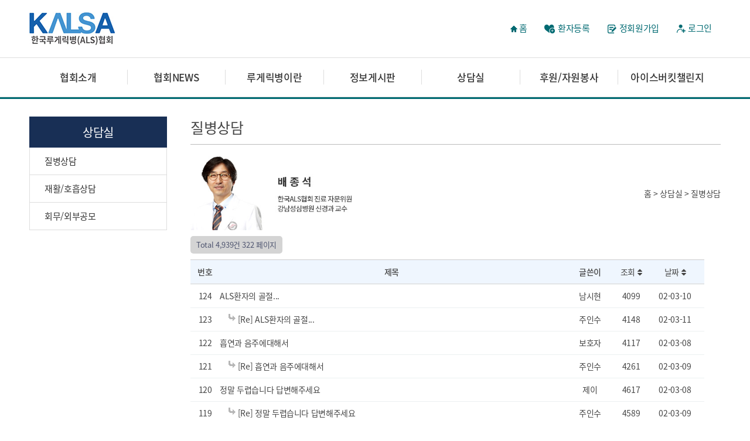

--- FILE ---
content_type: text/html; charset=utf-8
request_url: http://www.kalsa.org/bbs/board.php?bo_table=MM_illness&page=322
body_size: 6623
content:
<!doctype html>
<html lang="ko">
<head>
<meta charset="utf-8">
<meta http-equiv="imagetoolbar" content="no">
<meta http-equiv="X-UA-Compatible" content="IE=edge">
<title>질병상담 322 페이지 | 한국루게릭병(ALS)협회</title>
<link rel="stylesheet" href="http://www.kalsa.org/theme/basic/css/default.css?ver=171222">
<link rel="stylesheet" href="http://www.kalsa.org/skin/board/basic/style.css?ver=171222">
<!--[if lte IE 8]>
<script src="http://www.kalsa.org/js/html5.js"></script>
<![endif]-->
<script>
// 자바스크립트에서 사용하는 전역변수 선언
var g5_url       = "http://www.kalsa.org";
var g5_bbs_url   = "http://www.kalsa.org/bbs";
var g5_is_member = "";
var g5_is_admin  = "";
var g5_is_mobile = "";
var g5_bo_table  = "MM_illness";
var g5_sca       = "";
var g5_editor    = "smarteditor2";
var g5_cookie_domain = "";
</script>
<script src="http://www.kalsa.org/js/jquery-1.8.3.min.js"></script>
<script src="http://www.kalsa.org/js/jquery.menu.js?ver=171222"></script>
<script src="http://www.kalsa.org/js/common.js?ver=171222"></script>
<script src="http://www.kalsa.org/js/wrest.js?ver=171222"></script>
<script src="http://www.kalsa.org/js/placeholders.min.js"></script>
<script src="http://dmaps.daum.net/map_js_init/postcode.v2.js"></script>		
<link rel="stylesheet" href="http://www.kalsa.org/js/font-awesome/css/font-awesome.min.css">
</head>
<body>

<link rel="stylesheet" href="/css/contents.css">
<!--<script src="http://code.jquery.com/jquery-latest.min.js"></script>-->
<!-- [S]슬라이더 -->
<script type="text/javascript" src="/slick/slick.min.js"></script>
<script type="text/javascript" src="/slick/mainslick.js"></script>
<link rel="stylesheet" href="/slick/slick.css">
<link rel="stylesheet" href="/slick/slick-theme.css">
<!-- [E]슬라이더 -->
<header>
	
	<div class="width_wrap">
		<h1><a href="/"><img src="/images/main/logo.jpg" alt="" /></a></h1>
		<!--<div id="tnb"></div>-->
        <ul>
			<li><a href="/index.php"><span class="home_cion"></span>홈</a></li>


						<li class="pr_icon"><a href="/sub8/index2.php"><span class="patient_cion"></span>환자등록</a></li>
                       <!--<li><a href="http://www.kalsa.org/bbs/register.php">회원가입</a></li><i class="fa fa-user-plus" aria-hidden="true"></i> -->
		   <li class="rm_icon"><a href="/bbs/register.php"><span class="member_cion"></span>정회원가입</a></li>
            <li><a href="http://www.kalsa.org/bbs/login.php">로그인</a></li><!--<i class="fa fa-sign-in" aria-hidden="true"></i> -->
                    </ul>   
	</div>

	<nav>
	<div class="menu_bg" style="height: 250px; display: none;"></div>
		<ul>
			<li class="depth_add">
				<a href="/sub1/index1.php">협회소개</a>
				<ul style="height: 280px; display: none;">
					<li><a href="/sub1/index1.php">협회소개</a></li>
					<li><a href="/sub1/index2.php">인사말</a></li>
					<li><a href="/sub1/index3.php">연혁</a></li>
					<li><a href="/sub1/index4.php">정관</a></li>
					<li><a href="/sub1/index5.php">임원 및 연락처</a></li>
				</ul>
			</li>
			<li class="depth_add">
				<a href="/bbs/board.php?bo_table==ALS_notice">협회NEWS</a>
				<ul style="height: 280px; display: none;">
					<li><a href="/bbs/board.php?bo_table=ALS_notice">공지사항</a></li>
					<li><a href="/bbs/board.php?bo_table=ALS_welfare">복지신청/지원내역</a></li>
					<li><a href="/sub2/index3.php">사업소개</a></li>
					<li><a href="/bbs/board.php?bo_table=ALS_news">사무국</a></li>
					<li><a href="/bbs/board.php?bo_table=ALS_pds">자료실</a></li>
				</ul>
			</li>
			<li class="depth_add">
				<a href="/sub3/index1.php">루게릭병이란</a>
				<ul style="height: 280px; display: none;">
					<li><a href="/sub3/index1.php">루게릭병이란</a></li>
					<li><a href="/sub3/index2.php">발병원인</a></li>
					<li><a href="/sub3/index3.php">진행과정</a></li>
					<li><a href="/sub3/index4.php">진단방법</a></li>
					<li><a href="/sub3/index5.php">치료방법</a></li>
				</ul>
			</li>
			<li class="depth_add">
				<a href="/bbs/board.php?bo_table=INFO_news">정보게시판</a>
				<ul style="height: 250px; display: none;">
					<li><a href="/bbs/board.php?bo_table=INFO_news">ALS 관련소식</a></li>
					<li><a href="/bbs/board.php?bo_table=qa">자주하는 질문</a></li>
					<!--<li><a href="/bbs/board.php?bo_table=ALS_info">ALS 관련정보</a></li>-->
					<li><a href="/bbs/board.php?bo_table=BBS_freeboard">지부게시판</a></li>
					<li><a href="http://cafe.daum.net/alsfree/3O0Y" target="_blank">루게릭병네트워크</a></li>
					<li><a href="/bbs/board.php?bo_table=BOOK">환우들의 명저</a></li>
					<li><a href="/sub4/index5.php">관련사이트</a></li>
				</ul>
			</li>
			<li class="depth_add">
				<a href="/bbs/board.php?bo_table=MM_illness">상담실</a>
				<ul style="height: 280px; display: none;">
					<li><a href="/bbs/board.php?bo_table=MM_illness">질병상담</a></li>
					<li><a href="/bbs/board.php?bo_table=MM_rehabilitate">재활/호흡상담</a></li>
					<li><a href="/bbs/board.php?bo_table=MM_welfare">회무/외부공모</a></li>
				</ul>
			</li>
			<li class="depth_add">
				<a href="/sub6/index1.php">후원/자원봉사</a>
				<ul style="height: 280px; display: none;">
					<li><a href="/sub6/index1.php">후원신청</a></li>
					<li><a href="/sub6/index2.php">자원봉사신청</a></li>
					<li><a href="/bbs/board.php?bo_table=month">월별 후원자현항</a></li>
					<li><a href="/bbs/board.php?bo_table=souvenir">기부 기념품안내</a></li>
				</ul>
			</li>
			<li class="depth_add">
				<a href="/bbs/board.php?bo_table=SP_beauty" style="border-right: none;">아이스버킷챌린지</a>
				<ul style="height: 280px; display: none;">
					<li><a href="/bbs/board.php?bo_table=challenge">루트챌린지</a></li>

					<li><a href="/bbs/board.php?bo_table=SP_beauty">아이스버킷챌린지 소식</a></li>
					<li><a href="/bbs/board.php?bo_table=ice_letter">아이스버킷레터</a></li>
				</ul>
			</li>
		</ul>
	</nav>
</header>
	
<script>
$(document).ready(function() {
	// PC에서 스크롤 메뉴 고정
	var scrollOffset = $('nav').offset();
	$(window).scroll(function() {
		if ($(document).scrollTop() > scrollOffset.top) {
			$('nav').addClass('menu-fixed');
		}
		else {
			$('nav').removeClass('menu-fixed');
		}
	});
		

	$("nav > ul > li a").bind("mouseover focus click", function(e){
				
		if($(window).width() >= "1024" && (e.type == "mouseover" || e.type == "focus")) {
			var height_sub = $('nav > ul > li > ul').outerHeight(true);
			$('.menu_bg, nav > ul > li > ul').outerHeight(height_sub);
			$('nav > ul > li > ul, .menu_bg').slideDown();
			
			$('nav').on('mouseleave',function(){
				$('nav > ul > li > ul, .menu_bg').slideUp();
			});


		} else if($(window).width() < "1024" && e.type == "click") {
			var clickElement = $(this).next();
			
			$('nav ul li').removeClass('active');
			$(this).closest('li').addClass('active');
			
			if((clickElement.is('ul')) && (!clickElement.is(':visible'))) {
				$(this).closest("ul").find("ul").slideUp();
				clickElement.slideDown();
			}
			if($(this).closest('li').find('ul').children().length == 0) {
				return true;
			} else {
				return false;	
			}
		}
	});
	
	var height_sub = $('.schadule_service .schadule_wrap').outerHeight(true);
		$('.schadule_service .service_wrap').outerHeight(height_sub);
	
	
	// 모바일 메뉴
	$('header > .m_menu').click(function() {
		$(this).toggleClass('off');
		$('nav').slideToggle();
		$('nav > ul > li > ul').removeAttr("style");
	});
	
	// 사이즈 초기화
	$(window).resize(function() {
		$('nav').removeAttr("style"); 
		$('nav > ul > li > ul').removeAttr("style");
		$('.menu_bg').removeAttr("style");
		$('header > .m_menu').removeClass("off");
		$('nav > ul > li').removeClass("active");
		$('nav > ul > li > ul > li > ul').removeAttr("style");
	});
	
});


</script><style>
</style>
<style>

</style>
<section class="sub_title_bar"> 

</section>
<!-- <section cla
<!-- <section class="sub_menu"> -->
<!-- 	<div class="sub_menu_wrap"> -->
<!-- 		<ul class="sub_menu_kind"> -->
<!-- 			<li><a href="/index.php"><img src="/images/sub/home_icon.png" alt="홈 아이콘"></a></li> -->
<!-- 			<li class="js_t1"><span></span> -->
<!-- 				<ul> -->
<!-- 					<li><a href="/sub1/index1.php">협회소개</a></li> -->
<!-- 					<li><a href="/sub2/index1.php">협회NEWS</a></li> -->
<!-- 					<li><a href="/sub3/index1.php">루게릭병이란</a></li> -->
<!-- 					<li><a href="/bbs/board.php?bo_table=notice">정보게시판</a></li> -->
<!-- 					<li><a href="/sub1/index1.php">상담실</a></li> -->
<!-- 					<li><a href="/sub1/index1.php">후원/자원봉사</a></li> -->
<!-- 					<li><a href="/sub1/index1.php">아이스버킷챌린지</a></li> -->
<!-- 				</ul> -->
<!-- 			</li> -->
<!-- 			<li class="js_t2"><span></span> -->
<!-- 				<ul> -->
<!-- 					<li><a href="/bbs/board.php?bo_table=MM_illness">질병상담</a></li> -->
<!-- 					<li><a href="/bbs/board.php?bo_table=MM_rehabilitate">재활/호흡상담</a></li> -->
<!-- 					<li><a href="/bbs/board.php?bo_table=MM_welfare">회무/외부공모</a></li> -->
<!-- 				</ul> -->
<!-- 			</li> -->
<!-- 		</ul> -->
<!-- 	</div> -->
<!-- </section> -->
<script>
$(document).ready(function () {
   $(".js_t1 span").text("상담실"); 
   $(".js_t2 span").text("질병상담");
});
</script>

<section class="sub_section">
	<div class="sub_width">
				<aside class="lnb">
			<div>
				<strong>상담실</strong>
			</div>
			<ul>
				<li><a href="/bbs/board.php?bo_table=MM_illness">질병상담</a></li>
				<li><a href="/bbs/board.php?bo_table=MM_rehabilitate">재활/호흡상담</a></li>
				<li><a href="/bbs/board.php?bo_table=MM_welfare">회무/외부공모</a></li>
			</ul>
		</aside>			<div class="contents_wrap">
			<h1 class="sub_title">질병상담</h1><table width="620" border="0" cellspacing="0" cellpadding="0"><tbody><tr><td width="300"><img width="407" height="168" title="" style="width:305px;height:126px;" src="/images/sub/BAE.jpg" alt="BAE.jpg" /></td>
    <td width="320" align="right">홈 &gt; 상담실 &gt; 질병상담</td>
  </tr></tbody></table>
<!-- 게시판 목록 시작 { -->
<div id="bo_list" style="width:97%">


    <!-- 게시판 페이지 정보 및 버튼 시작 { -->
    <div id="bo_btn_top">
        <div id="bo_list_total">
            <span>Total 4,939건</span>
            322 페이지
        </div>

            </div>
    <!-- } 게시판 페이지 정보 및 버튼 끝 -->

    <!-- 게시판 카테고리 시작 { -->
        <!-- } 게시판 카테고리 끝 -->

    <form name="fboardlist" id="fboardlist" action="./board_list_update.php" onsubmit="return fboardlist_submit(this);" method="post">
    <input type="hidden" name="bo_table" value="MM_illness">
    <input type="hidden" name="sfl" value="">
    <input type="hidden" name="stx" value="">
    <input type="hidden" name="spt" value="">
    <input type="hidden" name="sca" value="">
    <input type="hidden" name="sst" value="wr_num, wr_reply">
    <input type="hidden" name="sod" value="">
    <input type="hidden" name="page" value="322">
    <input type="hidden" name="sw" value="">

    <div class="tbl_head01 tbl_wrap">
        <table>
        <caption>질병상담 목록</caption>
        <thead>
        <tr>
                        <th scope="col">번호</th>
            <th scope="col">제목</th>
            <th scope="col">글쓴이</th>
            <th scope="col"><a href="/bbs/board.php?bo_table=MM_illness&amp;sop=and&amp;sst=wr_hit&amp;sod=desc&amp;sfl=&amp;stx=&amp;sca=&amp;page=322">조회 <i class="fa fa-sort" aria-hidden="true"></i></a></th>
                                    <th scope="col"><a href="/bbs/board.php?bo_table=MM_illness&amp;sop=and&amp;sst=wr_datetime&amp;sod=desc&amp;sfl=&amp;stx=&amp;sca=&amp;page=322">날짜  <i class="fa fa-sort" aria-hidden="true"></i></a></th>
        </tr>
        </thead>
        <tbody>
                <tr class="">
                        <td class="td_num2"><!-- <i class="fa fa-bullhorn" aria-hidden="true"></i> -->
            124            </td>

            <td class="td_subject" style="padding-left:0px">
                                <div class="bo_tit">
                    
                    <a href="http://www.kalsa.org/bbs/board.php?bo_table=MM_illness&amp;wr_id=123&amp;page=322">
                                                                        ALS환자의 골절...                       

                                                            </a>
                </div>

            </td>
            <td class="td_name sv_use"><span class="sv_guest">남시현</span></td>
            <td class="td_num">4099</td>
                                    <td class="td_datetime">02-03-10</td>

        </tr>
                <tr class="">
                        <td class="td_num2"><!-- <i class="fa fa-bullhorn" aria-hidden="true"></i> -->
            123            </td>

            <td class="td_subject" style="padding-left:10px">
                                <div class="bo_tit">
                    
                    <a href="http://www.kalsa.org/bbs/board.php?bo_table=MM_illness&amp;wr_id=124&amp;page=322">
                        <img src="http://www.kalsa.org/skin/board/basic/img/icon_reply.gif" class="icon_reply" alt="답변글">                                                [Re] ALS환자의 골절...                       

                                                            </a>
                </div>

            </td>
            <td class="td_name sv_use"><span class="sv_guest">주인수</span></td>
            <td class="td_num">4148</td>
                                    <td class="td_datetime">02-03-11</td>

        </tr>
                <tr class="">
                        <td class="td_num2"><!-- <i class="fa fa-bullhorn" aria-hidden="true"></i> -->
            122            </td>

            <td class="td_subject" style="padding-left:0px">
                                <div class="bo_tit">
                    
                    <a href="http://www.kalsa.org/bbs/board.php?bo_table=MM_illness&amp;wr_id=121&amp;page=322">
                                                                        흡연과 음주에대해서                       

                                                            </a>
                </div>

            </td>
            <td class="td_name sv_use"><span class="sv_guest">보호자</span></td>
            <td class="td_num">4117</td>
                                    <td class="td_datetime">02-03-08</td>

        </tr>
                <tr class="">
                        <td class="td_num2"><!-- <i class="fa fa-bullhorn" aria-hidden="true"></i> -->
            121            </td>

            <td class="td_subject" style="padding-left:10px">
                                <div class="bo_tit">
                    
                    <a href="http://www.kalsa.org/bbs/board.php?bo_table=MM_illness&amp;wr_id=122&amp;page=322">
                        <img src="http://www.kalsa.org/skin/board/basic/img/icon_reply.gif" class="icon_reply" alt="답변글">                                                [Re] 흡연과 음주에대해서                       

                                                            </a>
                </div>

            </td>
            <td class="td_name sv_use"><span class="sv_guest">주인수</span></td>
            <td class="td_num">4261</td>
                                    <td class="td_datetime">02-03-09</td>

        </tr>
                <tr class="">
                        <td class="td_num2"><!-- <i class="fa fa-bullhorn" aria-hidden="true"></i> -->
            120            </td>

            <td class="td_subject" style="padding-left:0px">
                                <div class="bo_tit">
                    
                    <a href="http://www.kalsa.org/bbs/board.php?bo_table=MM_illness&amp;wr_id=119&amp;page=322">
                                                                        정말 두렵습니다 답변해주세요                       

                                                            </a>
                </div>

            </td>
            <td class="td_name sv_use"><span class="sv_guest">제이</span></td>
            <td class="td_num">4617</td>
                                    <td class="td_datetime">02-03-08</td>

        </tr>
                <tr class="">
                        <td class="td_num2"><!-- <i class="fa fa-bullhorn" aria-hidden="true"></i> -->
            119            </td>

            <td class="td_subject" style="padding-left:10px">
                                <div class="bo_tit">
                    
                    <a href="http://www.kalsa.org/bbs/board.php?bo_table=MM_illness&amp;wr_id=120&amp;page=322">
                        <img src="http://www.kalsa.org/skin/board/basic/img/icon_reply.gif" class="icon_reply" alt="답변글">                                                [Re] 정말 두렵습니다 답변해주세요                       

                                                            </a>
                </div>

            </td>
            <td class="td_name sv_use"><span class="sv_guest">주인수</span></td>
            <td class="td_num">4589</td>
                                    <td class="td_datetime">02-03-09</td>

        </tr>
                <tr class="">
                        <td class="td_num2"><!-- <i class="fa fa-bullhorn" aria-hidden="true"></i> -->
            118            </td>

            <td class="td_subject" style="padding-left:0px">
                                <div class="bo_tit">
                    
                    <a href="http://www.kalsa.org/bbs/board.php?bo_table=MM_illness&amp;wr_id=117&amp;page=322">
                                                                        잠을 전혀 주무시지 못합니다.                       

                                                            </a>
                </div>

            </td>
            <td class="td_name sv_use"><span class="sv_guest">송주영</span></td>
            <td class="td_num">4260</td>
                                    <td class="td_datetime">02-03-08</td>

        </tr>
                <tr class="">
                        <td class="td_num2"><!-- <i class="fa fa-bullhorn" aria-hidden="true"></i> -->
            117            </td>

            <td class="td_subject" style="padding-left:10px">
                                <div class="bo_tit">
                    
                    <a href="http://www.kalsa.org/bbs/board.php?bo_table=MM_illness&amp;wr_id=118&amp;page=322">
                        <img src="http://www.kalsa.org/skin/board/basic/img/icon_reply.gif" class="icon_reply" alt="답변글">                                                [Re] 잠을 전혀 주무시지 못합니다.                       

                                                            </a>
                </div>

            </td>
            <td class="td_name sv_use"><span class="sv_guest">주인수</span></td>
            <td class="td_num">4197</td>
                                    <td class="td_datetime">02-03-09</td>

        </tr>
                <tr class="">
                        <td class="td_num2"><!-- <i class="fa fa-bullhorn" aria-hidden="true"></i> -->
            116            </td>

            <td class="td_subject" style="padding-left:0px">
                                <div class="bo_tit">
                    
                    <a href="http://www.kalsa.org/bbs/board.php?bo_table=MM_illness&amp;wr_id=115&amp;page=322">
                                                                        알려주셔요                       

                                                            </a>
                </div>

            </td>
            <td class="td_name sv_use"><span class="sv_guest">환자엄마</span></td>
            <td class="td_num">4177</td>
                                    <td class="td_datetime">02-03-07</td>

        </tr>
                <tr class="">
                        <td class="td_num2"><!-- <i class="fa fa-bullhorn" aria-hidden="true"></i> -->
            115            </td>

            <td class="td_subject" style="padding-left:10px">
                                <div class="bo_tit">
                    
                    <a href="http://www.kalsa.org/bbs/board.php?bo_table=MM_illness&amp;wr_id=116&amp;page=322">
                        <img src="http://www.kalsa.org/skin/board/basic/img/icon_reply.gif" class="icon_reply" alt="답변글">                                                [Re] 알려주셔요                       

                                                            </a>
                </div>

            </td>
            <td class="td_name sv_use"><span class="sv_guest">주인수</span></td>
            <td class="td_num">4455</td>
                                    <td class="td_datetime">02-03-08</td>

        </tr>
                <tr class="">
                        <td class="td_num2"><!-- <i class="fa fa-bullhorn" aria-hidden="true"></i> -->
            114            </td>

            <td class="td_subject" style="padding-left:0px">
                                <div class="bo_tit">
                    
                    <a href="http://www.kalsa.org/bbs/board.php?bo_table=MM_illness&amp;wr_id=114&amp;page=322">
                                                                        알려주셔요                       

                                                            </a>
                </div>

            </td>
            <td class="td_name sv_use"><span class="sv_guest">환자엄마</span></td>
            <td class="td_num">4172</td>
                                    <td class="td_datetime">02-03-07</td>

        </tr>
                <tr class="">
                        <td class="td_num2"><!-- <i class="fa fa-bullhorn" aria-hidden="true"></i> -->
            113            </td>

            <td class="td_subject" style="padding-left:0px">
                                <div class="bo_tit">
                    
                    <a href="http://www.kalsa.org/bbs/board.php?bo_table=MM_illness&amp;wr_id=112&amp;page=322">
                                                                        어지럼증도 als의 증세인가요?.                       

                                                            </a>
                </div>

            </td>
            <td class="td_name sv_use"><span class="sv_guest">보호자</span></td>
            <td class="td_num">4046</td>
                                    <td class="td_datetime">02-03-06</td>

        </tr>
                <tr class="">
                        <td class="td_num2"><!-- <i class="fa fa-bullhorn" aria-hidden="true"></i> -->
            112            </td>

            <td class="td_subject" style="padding-left:10px">
                                <div class="bo_tit">
                    
                    <a href="http://www.kalsa.org/bbs/board.php?bo_table=MM_illness&amp;wr_id=113&amp;page=322">
                        <img src="http://www.kalsa.org/skin/board/basic/img/icon_reply.gif" class="icon_reply" alt="답변글">                                                [Re] 어지럼증도 als의 증세인가요?.                       

                                                            </a>
                </div>

            </td>
            <td class="td_name sv_use"><span class="sv_guest">주인수</span></td>
            <td class="td_num">4562</td>
                                    <td class="td_datetime">02-03-07</td>

        </tr>
                <tr class="">
                        <td class="td_num2"><!-- <i class="fa fa-bullhorn" aria-hidden="true"></i> -->
            111            </td>

            <td class="td_subject" style="padding-left:0px">
                                <div class="bo_tit">
                    
                    <a href="http://www.kalsa.org/bbs/board.php?bo_table=MM_illness&amp;wr_id=110&amp;page=322">
                                                                        안녕하세요                       

                                        <span style="font-size: 12px; color: #888;">(1)</span>                    </a>
                </div>

            </td>
            <td class="td_name sv_use"><span class="sv_guest">서백호</span></td>
            <td class="td_num">5059</td>
                                    <td class="td_datetime">02-03-06</td>

        </tr>
                <tr class="">
                        <td class="td_num2"><!-- <i class="fa fa-bullhorn" aria-hidden="true"></i> -->
            110            </td>

            <td class="td_subject" style="padding-left:10px">
                                <div class="bo_tit">
                    
                    <a href="http://www.kalsa.org/bbs/board.php?bo_table=MM_illness&amp;wr_id=111&amp;page=322">
                        <img src="http://www.kalsa.org/skin/board/basic/img/icon_reply.gif" class="icon_reply" alt="답변글">                                                [Re] 안녕하세요                       

                                                            </a>
                </div>

            </td>
            <td class="td_name sv_use"><span class="sv_guest">주인수</span></td>
            <td class="td_num">4147</td>
                                    <td class="td_datetime">02-03-07</td>

        </tr>
                        </tbody>
        </table>
    </div>

    
    </form>
     
       <!-- 게시판 검색 시작 { -->
    <fieldset id="bo_sch">
        <legend>게시물 검색</legend>

        <form name="fsearch" method="get">
        <input type="hidden" name="bo_table" value="MM_illness">
        <input type="hidden" name="sca" value="">
        <input type="hidden" name="sop" value="and">
        <label for="sfl" class="sound_only">검색대상</label>
        <select name="sfl" id="sfl">
            <option value="wr_subject">제목</option>
            <option value="wr_content">내용</option>
            <option value="wr_subject||wr_content">제목+내용</option>
            <option value="mb_id,1">회원아이디</option>
            <option value="mb_id,0">회원아이디(코)</option>
            <option value="wr_name,1">글쓴이</option>
            <option value="wr_name,0">글쓴이(코)</option>
        </select>
        <label for="stx" class="sound_only">검색어<strong class="sound_only"> 필수</strong></label>
        <input type="text" name="stx" value="" required id="stx" class="sch_input" size="25" maxlength="20" placeholder="검색어를 입력해주세요">
        <button type="submit" value="검색" class="sch_btn"><i class="fa fa-search" aria-hidden="true"></i><span class="sound_only">검색</span></button>
        </form>
    </fieldset>
    <!-- } 게시판 검색 끝 -->   
</div>




<!-- 페이지 -->
<nav class="pg_wrap"><span class="pg"><a href="./board.php?bo_table=MM_illness&amp;page=1" class="pg_page pg_start">처음</a>
<a href="./board.php?bo_table=MM_illness&amp;page=320" class="pg_page pg_prev">이전</a>
<a href="./board.php?bo_table=MM_illness&amp;page=321" class="pg_page">321<span class="sound_only">페이지</span></a>
<span class="sound_only">열린</span><strong class="pg_current">322</strong><span class="sound_only">페이지</span>
<a href="./board.php?bo_table=MM_illness&amp;page=323" class="pg_page">323<span class="sound_only">페이지</span></a>
<a href="./board.php?bo_table=MM_illness&amp;page=324" class="pg_page">324<span class="sound_only">페이지</span></a>
<a href="./board.php?bo_table=MM_illness&amp;page=325" class="pg_page">325<span class="sound_only">페이지</span></a>
<a href="./board.php?bo_table=MM_illness&amp;page=326" class="pg_page">326<span class="sound_only">페이지</span></a>
<a href="./board.php?bo_table=MM_illness&amp;page=327" class="pg_page">327<span class="sound_only">페이지</span></a>
<a href="./board.php?bo_table=MM_illness&amp;page=328" class="pg_page">328<span class="sound_only">페이지</span></a>
<a href="./board.php?bo_table=MM_illness&amp;page=329" class="pg_page">329<span class="sound_only">페이지</span></a>
<a href="./board.php?bo_table=MM_illness&amp;page=330" class="pg_page">330<span class="sound_only">페이지</span></a>
<a href="./board.php?bo_table=MM_illness&amp;page=330" class="pg_page pg_end">맨끝</a>
</span></nav>

<!-- } 게시판 목록 끝 -->
	</div>
</section>
			

<!-- 하단 시작 { -->
<footer>
	<div class="handling_policy">
		<div class="policy_hr">
			<ul class="footer_left">
				<li><a href="/bbs/content.php?co_id=privacy" style="color:#1460ad; font-weight:400">개인정보취급방침</a></li>
				<li><a href="/bbs/content.php?co_id=provision">이용약관</a></li>
			</ul>
			<ul class="footer_right">
				<li><a href="http://cafe.daum.net/alsfree/3O0Y" target="_blank"><img src="/images/main/footer_link1.jpg" alt="" /></a></li>
				<li><a href="https://happylog.naver.com/kalsa.do" target="_blank"><img src="/images/main/footer_link2.jpg" alt="" /></a></li>
				<li><a href="/sub4/index5.php">관련사이트</a></li>
			</ul>
		</div>
	</div>
	<div class="width_wrap">
		<div class="address">
			<img src="/images/main/footer_logo.jpg" alt="" />
			<p>회장 : 성정준ㅣ주소 : 서울시 성북구 동소문로 47 부라다 510호 ㅣ Tel 02-741-3773<br />
					E-mail : kalsa2001@naver.com ㅣ 개인정보관리책임자 : 조광희<br />
					Copyright 2019 www.kalsa.org All rights reserved</p>
		</div>
	</div>
</footer>
<!--     <button type="button" id="top_btn"><i class="fa fa-arrow-up" aria-hidden="true"></i><span class="sound_only">상단으로</span></button> -->
<!--         <script> -->
<!--          -->
<!--         $(function() { -->
<!--             $("#top_btn").on("click", function() { -->
<!--                 $("html, body").animate({scrollTop:0}, '500'); -->
<!--                 return false; -->
<!--             }); -->
<!--         }); -->
<!--         </script> -->


<!-- } 하단 끝 -->

<script>
$(function() {
    // 폰트 리사이즈 쿠키있으면 실행
    font_resize("container", get_cookie("ck_font_resize_rmv_class"), get_cookie("ck_font_resize_add_class"));
});
</script>



<!-- ie6,7에서 사이드뷰가 게시판 목록에서 아래 사이드뷰에 가려지는 현상 수정 -->
<!--[if lte IE 7]>
<script>
$(function() {
    var $sv_use = $(".sv_use");
    var count = $sv_use.length;

    $sv_use.each(function() {
        $(this).css("z-index", count);
        $(this).css("position", "relative");
        count = count - 1;
    });
});
</script>
<![endif]-->

</body>
</html>

<!-- 사용스킨 : basic -->
